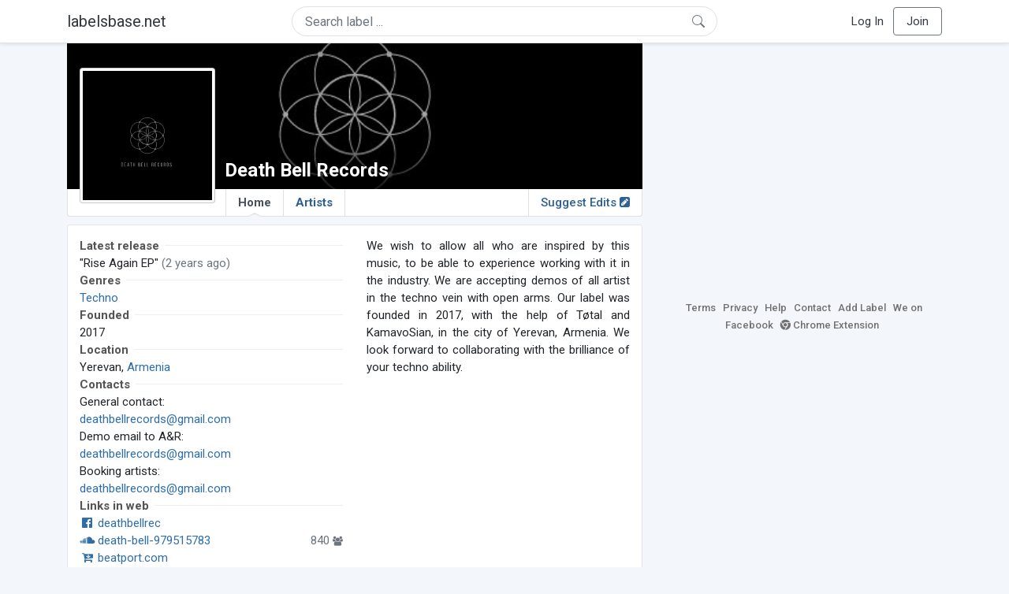

--- FILE ---
content_type: text/html; charset=UTF-8
request_url: https://labelsbase.net/death-bell-records
body_size: 5279
content:
<!DOCTYPE html>
<html lang="en">
<head>
    <title>Death Bell Records Demo Submission, Contacts, A&amp;R, Links &amp; More.</title>

    <meta http-equiv="Content-Type" content="text/html;charset=UTF-8">
    <meta name="viewport" content="width=device-width, initial-scale=1.0">
    <meta name="csrf-token" content="iQehV0gnpQeeaB9PbmlTnfLULtUDYZszCaN5aAOM">

                <meta name="description" content="We wish to allow all who are inspired by this music, to be able to experience working with it in the industry. We are accepting demos of all artist in the tec..."/>
    
    <link rel="stylesheet" href="https://stackpath.bootstrapcdn.com/bootstrap/4.5.0/css/bootstrap.min.css"
          integrity="sha384-9aIt2nRpC12Uk9gS9baDl411NQApFmC26EwAOH8WgZl5MYYxFfc+NcPb1dKGj7Sk" crossorigin="anonymous">
    <link rel="stylesheet" href="https://maxcdn.bootstrapcdn.com/font-awesome/4.7.0/css/font-awesome.min.css">
    <link rel="stylesheet"
          href="https://fonts.googleapis.com/css?family=Roboto:300,400,500,700&subset=cyrillic&display=swap">
    <link rel="stylesheet" href="/css/style.css?v=1602005775"/>

    <link rel="icon" type="image/png" href="/favicon-16.png" sizes="16x16">
    <link rel="icon" type="image/png" href="/favicon-32.png" sizes="32x32">
    <link rel="icon" type="image/png" href="/favicon-96.png" sizes="96x96">

    <style>[wire\:loading] {display: none;}[wire\:offline] {display: none;}[wire\:dirty]:not(textarea):not(input):not(select) {display: none;}</style>

    </head>
<body>

<div class="side_menu">
    <div class="close_menu pointer" onclick="$('.side_menu').toggleClass('side_menu_toggle')">×</div>

            <a href="https://labelsbase.net/login"><i class="fa fa-sign-in fa-fw"></i> Log In</a>
        <a href="https://labelsbase.net/join"><i class="fa fa-user-plus fa-fw"></i> Join</a>
    </div>

<div class="bg-white border-bottom shadow-sm p-2 fixed-top">
    <div class="container">
        <div class="row row-fluid">
            <div class="col-lg-3 col-2 my-auto" id="nav-brand">
                <a class="navbar-brand p-0 text-dark d-none d-lg-inline-block" href="/">
                    labelsbase.net
                </a>
                <a class="text-dark d-inline-block d-lg-none" href="/">
                    <i class="fa fa-home" style="font-size: 23px;"></i>
                </a>
            </div>
            <div class="col-lg-6 col-md-8 col-8 my-auto" id="nav-search">
                                    <div wire:initial-data="{&quot;id&quot;:&quot;NTnMCUWo1PY03elApvea&quot;,&quot;name&quot;:&quot;search-dropdown&quot;,&quot;redirectTo&quot;:false,&quot;locale&quot;:&quot;en&quot;,&quot;events&quot;:[],&quot;eventQueue&quot;:[],&quot;dispatchQueue&quot;:[],&quot;data&quot;:{&quot;q&quot;:null},&quot;children&quot;:[],&quot;checksum&quot;:&quot;f0eef16ebe3829142e61e4a6f30fbdc2c6fcb74ff4a1e8088d22bec646170712&quot;}" wire:id="NTnMCUWo1PY03elApvea" class="position-relative">
    <form method="get" action="https://labelsbase.net">
        <div class="position-absolute"
             style="right: 1rem; top: 50%; width: 16px; height: 16px; transform: translateY(-50%);">

            <div class="">
                <div wire:loading.remove>
                    <svg width="16px" height="16px" style="vertical-align: baseline; fill: #6c757d;" viewBox="0 0 16 16"
                         xmlns="http://www.w3.org/2000/svg">
                        <path fill-rule="evenodd"
                              d="M10.442 10.442a1 1 0 0 1 1.415 0l3.85 3.85a1 1 0 0 1-1.414 1.415l-3.85-3.85a1 1 0 0 1 0-1.415z"/>
                        <path fill-rule="evenodd"
                              d="M6.5 12a5.5 5.5 0 1 0 0-11 5.5 5.5 0 0 0 0 11zM13 6.5a6.5 6.5 0 1 1-13 0 6.5 6.5 0 0 1 13 0z"/>
                    </svg>
                </div>
            </div>

            <div wire:loading>
                <div class="spinner-grow text-light" role="status"
                     style="vertical-align: unset; width: 16px; height: 16px;">
                </div>
            </div>

                    </div>

        <input class="form-control border px-3 rounded-pill "
               type="text"
               name="q"
               wire:model="q"
               value=""
               id="q"
               placeholder="Search label ..."
               autocomplete="off">

                                </form>
</div>                            </div>
            <div class="col-lg-3 col-2 my-auto text-right" id="nav-menu">
                <div class="text-dark d-inline-block d-lg-none bars-button pointer">☰</div>
                <div class="d-none d-lg-inline-block">
                                            <a class="text-dark" href="https://labelsbase.net/login">Log In</a>
                        <a class="text-dark ml-2 p-2 px-3 border border-secondary rounded" href="https://labelsbase.net/join">Join</a>
                                    </div>
            </div>
        </div>
    </div>
</div>

<div class="container">
        <div class="row row-fluid">
        <div class="col-lg-8">
            <div class="cover"
          style="background-image: url(https://d1fuks2cnuq5t9.cloudfront.net/i/MKJteLu4O2oWsEMo0647zem6CfBMMlFJKH1cn9JT.jpg);"
        >
            <div class="cover-grad"></div>
        <div style="position: absolute; left: 200px; bottom: 10px; width: calc(100% - 200px - 10px);"
         class="d-none d-md-block">
        <div style="position: relative;">
            <h1 class="label-name">Death Bell Records</h1>

                    </div>
    </div>

    <div class="d-block d-md-none text-center" style="position: absolute; width: 100%; bottom: 0;">
        
                    <div class="center-block">
                <div style="display:inline-block; background-color: #ccc; padding: 1px; border-radius: 3px;">
                    <img src="https://d1fuks2cnuq5t9.cloudfront.net/i/MKJteLu4O2oWsEMo0647zem6CfBMMlFJKH1cn9JT.jpg" alt="Death Bell Records logotype"
                         title="Death Bell Records"
                         width="135"
                         height="135"
                         class="label-logotype">
                </div>
            </div>
        
        <div style="margin-top: 5px; margin-bottom: 5px;">
            <h1 class="label-name">Death Bell Records</h1>
        </div>
    </div>
</div>

<ul class="tabs" style="position: relative;">
    
            <div style="position: absolute; left: 15px; margin-top: 0; top: -155px; background-color: #c4c9ce; padding: 1px; border-radius: 4px; z-index: 1;"
             class="d-none d-md-block">
            <img src="https://d1fuks2cnuq5t9.cloudfront.net/i/MKJteLu4O2oWsEMo0647zem6CfBMMlFJKH1cn9JT.jpg" alt="Death Bell Records"
                 title="Death Bell Records"
                 width="170"
                 height="170"
                 style="border: 3px solid #fff; border-radius: 3px;">
        </div>
    
            <li class="tab home d-none d-md-inline">
            <a href="https://labelsbase.net/death-bell-records"
               class="tab  current ">
                Home
                                    <span class="ch-up"></span>
                            </a>
        </li>
        <li class="tab d-inline d-md-none">
            <a href="https://labelsbase.net/death-bell-records"
               class="tab  current ">
                Home
                                    <span class="ch-up"></span>
                            </a>
        </li>
        <li class="tab">
            <a href="https://labelsbase.net/death-bell-records/artists"
               class="tab "
               title="Death Bell Records artists">
                Artists
                            </a>
        </li>

        <li class="tab-right">
            <a href="https://labelsbase.net/death-bell-records/suggest-edits"
               class="tab-right ">
                Suggest Edits <i class="fa fa-pencil-square"></i>
                            </a>
        </li>
            </ul>
            
            <div class="block-content">
                <div class="row">
                    <div class="col-md-6">
                                                    <div class="line-title-block">
                                <div class="line-title-wrap">
                                    <span class="line-title-text">Latest release</span>
                                </div>
                            </div>

                            "Rise Again EP"
                            <span class="text-muted">(2 years ago)</span>
                            <br>
                        
                        <div class="line-title-block">
                            <div class="line-title-wrap">
                                <span class="line-title-text">Genres</span>
                            </div>
                        </div>

                                                    <a href="/?g=Techno"
                               title="More Techno labels">Techno</a>
                                                <br>

                        <div class="line-title-block">
                            <div class="line-title-wrap">
                                <span class="line-title-text">Founded</span>
                            </div>
                        </div>
                        2017
                        <br>


                        <div class="line-title-block">
                            <div class="line-title-wrap">
                                <span class="line-title-text">Location</span>
                            </div>
                        </div>

                        Yerevan,
                        <a href="/?c=Armenia">Armenia</a>
                        <br>

                                                    <div class="line-title-block">
                                <div class="line-title-wrap">
                                    <span class="line-title-text">Contacts</span>
                                </div>
                            </div>
                        
                                                    General contact:<br>

                            <a href="mailto:deathbellrecords@gmail.com"
                               onmousedown="ga('send', 'event', 'Contact Email', 'Click or Copy', 'Death Bell Records', '4144')">deathbellrecords@gmail.com</a>
                            <br>
                        
                                                    Demo email to A&R:<br>

                            <a href="mailto:deathbellrecords@gmail.com?subject=Demo%20for%20Death%20Bell%20Records%20%28via%20labelsbase.net%29"
                               onmousedown="ga('send', 'event', 'Demo Email', 'Click or Copy', 'Death Bell Records', '4144')"
                               title="Use private soundcloud links only!">deathbellrecords@gmail.com</a>
                            <br>
                        
                        
                                                    Booking artists:<br>

                            <a href="mailto:deathbellrecords@gmail.com"
                               onmousedown="ga('send', 'event', 'Booking Email', 'Click or Copy', 'Death Bell Records', '4144')">deathbellrecords@gmail.com</a>
                            <br>
                        
                        
                        
                                                    <div class="line-title-block">
                                <div class="line-title-wrap">
                                    <span class="line-title-text">Links in web</span>
                                </div>
                            </div>

                                                            <div>
                                    <a href="https://www.facebook.com/DeathBellRec/" title="Death Bell Records at Facebook"
                                       onmousedown="ga('send', 'event', 'Ex.Link Facebook', 'Click or Copy', 'Death Bell Records', '4144')"
                                       target="_blank" rel="noopener">
                                        <i class="fa fa-facebook-official fa-fw"></i>
                                        deathbellrec
                                    </a>

                                    <br>
                                </div>
                            
                                                            <div>
                                    <a href="https://soundcloud.com/death-bell-979515783" title="Death Bell Records on SoundCloud"
                                       onmousedown="ga('send', 'event', 'Ex.Link SoundCloud', 'Click or Copy', 'Death Bell Records', '4144')"
                                       target="_blank" rel="noopener">
                                        <i class="fa fa-soundcloud fa-fw"></i>
                                        death-bell-979515783
                                    </a>

                                                                            <span class="text-muted pull-right">
                                    840
                                            <small><i class="fa fa-users"></i></small>
                            </span>
                                    
                                    <br>
                                </div>
                            
                                                            <div>
                                    <a href="https://www.beatport.com/label/death-bell-records/68797"
                                       onmousedown="ga('send', 'event', 'Ex.Link Beatport', 'Click or Copy', 'Death Bell Records', '4144')"
                                       target="_blank"
                                       rel="noopener">
                                        <i class="fa fa-cart-arrow-down fa-fw" aria-hidden="true"></i>
                                        beatport.com
                                    </a>
                                </div>
                            
                                                                        </div>

                    <div class="col-md-6">
                        <div class="text-justify text-description">
                            We wish to allow all who are inspired by this music, to be able to experience working with it in the industry. We are accepting demos of all artist in the techno vein with open arms. Our label was founded in 2017, with the help of Tøtal and KamavoSian, in the city of Yerevan, Armenia. We look forward to collaborating with the brilliance of your techno ability.
                        </div>
                    </div>
                </div>
            </div>

            <small class="text-muted">This label has been contributed by the users of the website. If you are the owner of the label, you can pass a
                <a href="https://labelsbase.net/death-bell-records/verify">verification procedure</a> to manage this page yourself. Read more about the procedure <a href="https://labelsbase.net/faq#verification"
                                                                                                                                                              target="_blank">here</a>.
            </small>
            <br>
            <br>
        </div>
        <div class="col-lg-4">
            <script async src="//pagead2.googlesyndication.com/pagead/js/adsbygoogle.js"></script>
            <ins class="adsbygoogle center-block mb-4"
                 style="display: block;"
                 data-ad-format="rectangle"
                 data-ad-client="ca-pub-6294412956577609"
                 data-ad-slot="3869879376"></ins>

            <div class="sb-footer mb-4">
    <a href="https://labelsbase.net/terms">Terms</a>
    <a href="https://labelsbase.net/privacy">Privacy</a>
    <a href="https://labelsbase.net/faq">Help</a>
    <a href="https://labelsbase.net/contact">Contact</a>
    <a href="https://labelsbase.net/add">Add Label</a>
    <a href="https://www.facebook.com/labelsbase/" target="_blank">We on Facebook</a>
    <a href="https://chrome.google.com/webstore/detail/labelsbasebeatport/hmnnmkppfllhndkjcpdiobhlkpkanace" target="_blank"><i class="fa fa-chrome" aria-hidden="true"></i> Chrome Extension</a>
</div>        </div>
    </div>
</div>

<script src="https://code.jquery.com/jquery-3.5.1.min.js"
        integrity="sha256-9/aliU8dGd2tb6OSsuzixeV4y/faTqgFtohetphbbj0=" crossorigin="anonymous"></script>
<script src="https://cdn.jsdelivr.net/npm/popper.js@1.16.0/dist/umd/popper.min.js"
        integrity="sha384-Q6E9RHvbIyZFJoft+2mJbHaEWldlvI9IOYy5n3zV9zzTtmI3UksdQRVvoxMfooAo"
        crossorigin="anonymous"></script>
<script src="https://stackpath.bootstrapcdn.com/bootstrap/4.5.0/js/bootstrap.min.js"
        integrity="sha384-OgVRvuATP1z7JjHLkuOU7Xw704+h835Lr+6QL9UvYjZE3Ipu6Tp75j7Bh/kR0JKI"
        crossorigin="anonymous"></script>

    <!-- Google.Analytics counter -->
    <script>
        (function (i, s, o, g, r, a, m) {
            i['GoogleAnalyticsObject'] = r;
            i[r] = i[r] || function () {
                (i[r].q = i[r].q || []).push(arguments)
            }, i[r].l = 1 * new Date();
            a = s.createElement(o),
                m = s.getElementsByTagName(o)[0];
            a.async = 1;
            a.src = g;
            m.parentNode.insertBefore(a, m)
        })(window, document, 'script', '//www.google-analytics.com/analytics.js', 'ga');
        ga('create', 'UA-53654791-1', 'auto');
        ga('send', 'pageview');
    </script>

    <script>
        $(document).ready(function () {
            $(".ads_desktop:hidden, .ads_mobile:hidden").remove();
            (adsbygoogle = window.adsbygoogle || []).push({});
        })
    </script>

    <script src="/livewire/livewire.js?id=d7d975b5d122717a1ee0" data-turbolinks-eval="false"></script><script data-turbolinks-eval="false">if (window.livewire) {console.warn('Livewire: It looks like Livewire\'s @livewireScripts JavaScript assets have already been loaded. Make sure you aren\'t loading them twice.')}window.livewire = new Livewire();window.livewire_app_url = '';window.livewire_token = 'iQehV0gnpQeeaB9PbmlTnfLULtUDYZszCaN5aAOM';/* Make Alpine wait until Livewire is finished rendering to do its thing. */window.deferLoadingAlpine = function (callback) {window.addEventListener('livewire:load', function () {callback();});};document.addEventListener("DOMContentLoaded", function () {window.livewire.start();});var firstTime = true;document.addEventListener("turbolinks:load", function() {/* We only want this handler to run AFTER the first load. */if(firstTime) {firstTime = false;return;}window.livewire.restart();});document.addEventListener("turbolinks:before-cache", function() {document.querySelectorAll('[wire\\:id]').forEach(function(el) {const component = el.__livewire;const dataObject = {data: component.data,events: component.events,children: component.children,checksum: component.checksum,locale: component.locale,name: component.name,errorBag: component.errorBag,redirectTo: component.redirectTo,};el.setAttribute('wire:initial-data', JSON.stringify(dataObject));});});</script>

<script>
    $('body').click(function () {
        $('.side_menu').removeClass('side_menu_toggle');
        $('#nav-brand, #nav-menu').removeClass('d-none d-md-block');
        $('#nav-search').removeClass('col-12');
    });

    $('.bars-button').click(function (e) {
        e.stopPropagation();
        $('.side_menu').toggleClass('side_menu_toggle');
    });

    $('#q')
        .focus(function (e) {
            e.stopPropagation();
            $('.side_menu').removeClass('side_menu_toggle');
            $('#nav-brand, #nav-menu').addClass('d-none d-md-block');
            $('#nav-search').addClass('col-12');
        })
        .click(function (e) {
            e.stopPropagation();
        });
</script>


</body>
</html>

--- FILE ---
content_type: text/html; charset=utf-8
request_url: https://www.google.com/recaptcha/api2/aframe
body_size: 267
content:
<!DOCTYPE HTML><html><head><meta http-equiv="content-type" content="text/html; charset=UTF-8"></head><body><script nonce="EMOUTIaaGlUEnc3Z-lxpSA">/** Anti-fraud and anti-abuse applications only. See google.com/recaptcha */ try{var clients={'sodar':'https://pagead2.googlesyndication.com/pagead/sodar?'};window.addEventListener("message",function(a){try{if(a.source===window.parent){var b=JSON.parse(a.data);var c=clients[b['id']];if(c){var d=document.createElement('img');d.src=c+b['params']+'&rc='+(localStorage.getItem("rc::a")?sessionStorage.getItem("rc::b"):"");window.document.body.appendChild(d);sessionStorage.setItem("rc::e",parseInt(sessionStorage.getItem("rc::e")||0)+1);localStorage.setItem("rc::h",'1769695483419');}}}catch(b){}});window.parent.postMessage("_grecaptcha_ready", "*");}catch(b){}</script></body></html>